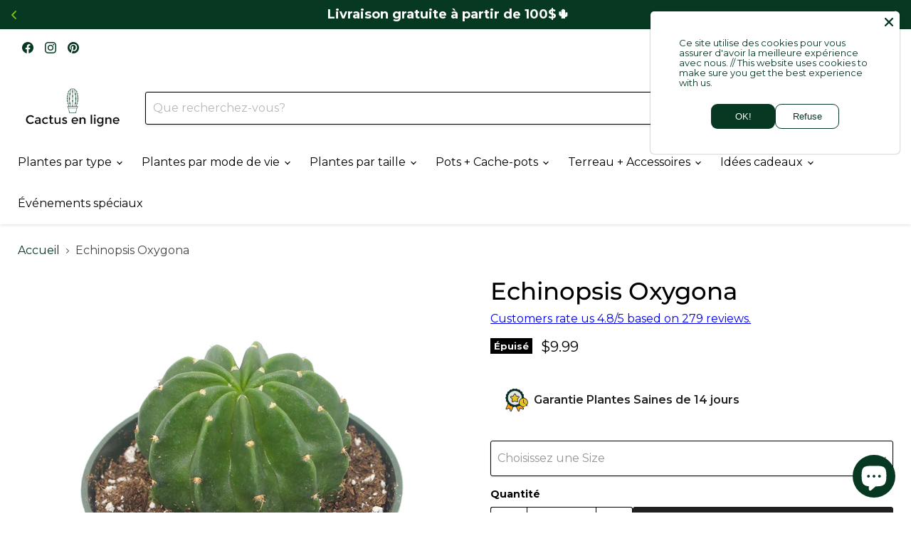

--- FILE ---
content_type: text/html; charset=utf-8
request_url: https://cactusenligne.ca/fr/collections/all/products/echinopsis-oxygona?view=recently-viewed
body_size: 1617
content:






















  












<li
  class="productgrid--item  imagestyle--natural        product-recently-viewed-card    show-actions--mobile"
  data-product-item
  data-product-quickshop-url="/fr/products/echinopsis-oxygona"
  
    data-recently-viewed-card
  
>
  <div class="productitem" data-product-item-content>
    
    
    
    

    

    

    <div class="productitem__container">
      <div class="product-recently-viewed-card-time" data-product-handle="echinopsis-oxygona">
      <button
        class="product-recently-viewed-card-remove"
        aria-label="close"
        data-remove-recently-viewed
      >
        


                                                                        <svg class="icon-remove "    aria-hidden="true"    focusable="false"    role="presentation"    xmlns="http://www.w3.org/2000/svg" width="10" height="10" viewBox="0 0 10 10" xmlns="http://www.w3.org/2000/svg">      <path fill="currentColor" d="M6.08785659,5 L9.77469752,1.31315906 L8.68684094,0.225302476 L5,3.91214341 L1.31315906,0.225302476 L0.225302476,1.31315906 L3.91214341,5 L0.225302476,8.68684094 L1.31315906,9.77469752 L5,6.08785659 L8.68684094,9.77469752 L9.77469752,8.68684094 L6.08785659,5 Z"></path>    </svg>                                              

      </button>
    </div>

      <div class="productitem__image-container">
        <a
          class="productitem--image-link"
          href="/fr/products/echinopsis-oxygona"
          aria-label="Echinopsis Oxygona"
          tabindex="-1"
          data-product-page-link
        >
          <figure
            class="productitem--image"
            data-product-item-image
            
              style="--product-grid-item-image-aspect-ratio: 0.9996488764044944;"
            
          >
            
              
                
                

  
    <noscript data-rimg-noscript>
      <img
        
          src="//cactusenligne.ca/cdn/shop/products/oxugona_512x512.JPG?v=1578942566"
        

        alt="Echinopsis Oxygona 4&#39;&#39; - Cactus en ligne"
        data-rimg="noscript"
        srcset="//cactusenligne.ca/cdn/shop/products/oxugona_512x512.JPG?v=1578942566 1x, //cactusenligne.ca/cdn/shop/products/oxugona_1024x1024.JPG?v=1578942566 2x"
        class="productitem--image-alternate"
        
        
      >
    </noscript>
  

  <img
    
      src="//cactusenligne.ca/cdn/shop/products/oxugona_512x512.JPG?v=1578942566"
    
    alt="Echinopsis Oxygona 4&#39;&#39; - Cactus en ligne"

    
      data-rimg="lazy"
      data-rimg-scale="1"
      data-rimg-template="//cactusenligne.ca/cdn/shop/products/oxugona_{size}.JPG?v=1578942566"
      data-rimg-max="1024x1024"
      data-rimg-crop="false"
      
      srcset="data:image/svg+xml;utf8,<svg%20xmlns='http://www.w3.org/2000/svg'%20width='512'%20height='512'></svg>"
    

    class="productitem--image-alternate"
    
    
  >



  <div data-rimg-canvas></div>


              
              

  
    <noscript data-rimg-noscript>
      <img
        
          src="//cactusenligne.ca/cdn/shop/products/IMG_6523_512x513.JPG?v=1727611276"
        

        alt="Echinopsis Oxygona 4&#39;&#39; - Cactus en ligne"
        data-rimg="noscript"
        srcset="//cactusenligne.ca/cdn/shop/products/IMG_6523_512x513.JPG?v=1727611276 1x, //cactusenligne.ca/cdn/shop/products/IMG_6523_1024x1026.JPG?v=1727611276 2x, //cactusenligne.ca/cdn/shop/products/IMG_6523_1536x1539.JPG?v=1727611276 3x, //cactusenligne.ca/cdn/shop/products/IMG_6523_2048x2052.JPG?v=1727611276 4x"
        class="productitem--image-primary"
        
        
      >
    </noscript>
  

  <img
    
      src="//cactusenligne.ca/cdn/shop/products/IMG_6523_512x513.JPG?v=1727611276"
    
    alt="Echinopsis Oxygona 4&#39;&#39; - Cactus en ligne"

    
      data-rimg="lazy"
      data-rimg-scale="1"
      data-rimg-template="//cactusenligne.ca/cdn/shop/products/IMG_6523_{size}.JPG?v=1727611276"
      data-rimg-max="2847x2848"
      data-rimg-crop="false"
      
      srcset="data:image/svg+xml;utf8,<svg%20xmlns='http://www.w3.org/2000/svg'%20width='512'%20height='513'></svg>"
    

    class="productitem--image-primary"
    
    
  >



  <div data-rimg-canvas></div>


            

            


























<span class="productitem__badge productitem__badge--soldout">
    Épuisé
  </span>
          </figure>
        </a>
      </div><div class="productitem--info">
        
          
        

        

        <h2 class="productitem--title">
          <a href="/fr/products/echinopsis-oxygona" data-product-page-link>
            Echinopsis Oxygona
          </a>
        </h2>

        
          
        

        
          






























<div class="price productitem__price ">
  
    <div
      class="price__compare-at "
      data-price-compare-container
    >

      
        <span class="money price__original" data-price-original></span>
      
    </div>


    
      
      <div class="price__compare-at--hidden" data-compare-price-range-hidden>
        
          <span class="visually-hidden">Prix d&#39;origine</span>
          <span class="money price__compare-at--min" data-price-compare-min>
            $9.99
          </span>
          -
          <span class="visually-hidden">Prix d&#39;origine</span>
          <span class="money price__compare-at--max" data-price-compare-max>
            $9.99
          </span>
        
      </div>
      <div class="price__compare-at--hidden" data-compare-price-hidden>
        <span class="visually-hidden">Prix d&#39;origine</span>
        <span class="money price__compare-at--single" data-price-compare>
          
        </span>
      </div>
    
  

  <div class="price__current  " data-price-container>

    

    
      
      
      <span class="money" data-price>
        $9.99
      </span>
    
    
  </div>

  
    
    <div class="price__current--hidden" data-current-price-range-hidden>
      
        <span class="money price__current--min" data-price-min>$9.99</span>
        -
        <span class="money price__current--max" data-price-max>$9.99</span>
      
    </div>
    <div class="price__current--hidden" data-current-price-hidden>
      <span class="visually-hidden">Prix actuel</span>
      <span class="money" data-price>
        $9.99
      </span>
    </div>
  

  
    
    
    
    

    <div
      class="
        productitem__unit-price
        hidden
      "
      data-unit-price
    >
      <span class="productitem__total-quantity" data-total-quantity></span> | <span class="productitem__unit-price--amount money" data-unit-price-amount></span> / <span class="productitem__unit-price--measure" data-unit-price-measure></span>
    </div>
  

  
</div>


        

        
          

          
            
          
        

        
          <div class="productitem--description">
            <p>Echinopsis&nbsp;oxygona est connu pour ses fleurs impressionnantes. Il pousse occasionnellement comme un cactus solitaire, mais peut &eacute;galeme...</p>

            
              <a
                href="/fr/products/echinopsis-oxygona"
                class="productitem--link"
                data-product-page-link
              >
                Afficher tous les détails
              </a>
            
          </div>
        
      </div>

      
    </div>
  </div>

  
    <script type="application/json" data-quick-buy-settings>
      {
        "cart_redirection": false,
        "money_format": "${{amount}}"
      }
    </script>
  
</li>


--- FILE ---
content_type: text/javascript; charset=utf-8
request_url: https://cactusenligne.ca/fr/products/echinopsis-oxygona.js
body_size: 729
content:
{"id":1373265723479,"title":"Echinopsis Oxygona","handle":"echinopsis-oxygona","description":"\u003cp\u003eEchinopsis\u0026nbsp;oxygona est connu pour ses fleurs impressionnantes. Il pousse occasionnellement comme un cactus solitaire, mais peut \u0026eacute;galement d\u0026eacute;velopper de nombreuses ramifications autour de la plante m\u0026egrave;re. Cela cr\u0026eacute;e une touffe de nombreux cactus ronds, couverts de\u0026nbsp;belles\u0026nbsp;fleurs.\u003c\/p\u003e\n\n\u003cul data-mce-fragment=\"1\"\u003e\n\t\u003cli data-mce-fragment=\"1\"\u003eComme dans la nature, la plante r\u0026eacute;elle peut diff\u0026eacute;rer de la photo\u0026nbsp;!\u003c\/li\u003e\n\t\u003cli data-mce-fragment=\"1\"\u003eLivr\u0026eacute; dans un pot de culture standard avec de la terre.\u003c\/li\u003e\n\u003c\/ul\u003e\n\n\u003cdiv data-mce-fragment=\"1\"\u003e\u003cstrong\u003eSOLEIL\u003c\/strong\u003e\u003c\/div\u003e\n\n\u003cdiv data-mce-fragment=\"1\"\u003ePlein soleil\u003cbr \/\u003e\n\u0026nbsp;\u003c\/div\u003e\n\n\u003cdiv data-mce-fragment=\"1\"\u003e\u003cstrong\u003eARROSAGE\u003c\/strong\u003e\u003c\/div\u003e\n\n\u003cdiv data-mce-fragment=\"1\"\u003eArrosez abondamment lorsque le sol est compl\u0026egrave;tement sec\u003cbr \/\u003e\n\u0026nbsp;\u003c\/div\u003e\n\n\u003cdiv data-mce-fragment=\"1\"\u003e\u003cstrong\u003eFLORAISON\u003c\/strong\u003e\u003c\/div\u003e\n\n\u003cdiv data-mce-fragment=\"1\"\u003eImpressionnantes fleurs blanc ros\u0026eacute;\u003cbr \/\u003e\n\u0026nbsp;\u003c\/div\u003e\n\n\u003cdiv data-mce-fragment=\"1\"\u003e\u003cstrong\u003eTOXICIT\u0026Eacute;\u003c\/strong\u003e\u003c\/div\u003e\n\n\u003cdiv data-mce-fragment=\"1\"\u003eNon toxique pour les animaux\u003c\/div\u003e\n\n\u003cdiv data-mce-fragment=\"1\"\u003e\u0026nbsp;\u003c\/div\u003e\n\n\u003cdiv data-mce-fragment=\"1\"\u003e\u003cstrong\u003eCROISSANCE\u003c\/strong\u003e\u003c\/div\u003e\n\n\u003cdiv data-mce-fragment=\"1\"\u003eRond, jusqu\u0026#39;\u0026agrave; 1 pied\u003c\/div\u003e\n\n\u003cdiv data-mce-fragment=\"1\"\u003e\u003cmeta charset=\"utf-8\"\u003e\u003c\/div\u003e\n","published_at":"2021-09-17T14:29:38-04:00","created_at":"2018-08-29T11:11:01-04:00","vendor":"Cactus Fleuri","type":"Cactus","tags":["cactus","easycare","echinopsis","plant","plante","smallplant"],"price":999,"price_min":999,"price_max":999,"available":false,"price_varies":false,"compare_at_price":null,"compare_at_price_min":0,"compare_at_price_max":0,"compare_at_price_varies":false,"variants":[{"id":45830634799342,"title":"2.5\"","option1":"2.5\"","option2":null,"option3":null,"sku":"echinopsis-oxygona","requires_shipping":true,"taxable":true,"featured_image":null,"available":false,"name":"Echinopsis Oxygona - 2.5\"","public_title":"2.5\"","options":["2.5\""],"price":999,"weight":227,"compare_at_price":null,"inventory_management":"shopify","barcode":"","requires_selling_plan":false,"selling_plan_allocations":[]}],"images":["\/\/cdn.shopify.com\/s\/files\/1\/0014\/9789\/0903\/products\/IMG_6523.JPG?v=1727611276","\/\/cdn.shopify.com\/s\/files\/1\/0014\/9789\/0903\/products\/oxugona.JPG?v=1578942566","\/\/cdn.shopify.com\/s\/files\/1\/0014\/9789\/0903\/products\/IMG_6522.JPG?v=1727611314"],"featured_image":"\/\/cdn.shopify.com\/s\/files\/1\/0014\/9789\/0903\/products\/IMG_6523.JPG?v=1727611276","options":[{"name":"Size","position":1,"values":["2.5\""]}],"url":"\/fr\/products\/echinopsis-oxygona","media":[{"alt":"Echinopsis Oxygona 4'' - Cactus en ligne","id":2636368183431,"position":1,"preview_image":{"aspect_ratio":1.0,"height":2848,"width":2847,"src":"https:\/\/cdn.shopify.com\/s\/files\/1\/0014\/9789\/0903\/products\/IMG_6523.JPG?v=1727611276"},"aspect_ratio":1.0,"height":2848,"media_type":"image","src":"https:\/\/cdn.shopify.com\/s\/files\/1\/0014\/9789\/0903\/products\/IMG_6523.JPG?v=1727611276","width":2847},{"alt":"Echinopsis Oxygona 4'' - Cactus en ligne","id":2636368150663,"position":2,"preview_image":{"aspect_ratio":1.0,"height":1024,"width":1024,"src":"https:\/\/cdn.shopify.com\/s\/files\/1\/0014\/9789\/0903\/products\/oxugona.JPG?v=1578942566"},"aspect_ratio":1.0,"height":1024,"media_type":"image","src":"https:\/\/cdn.shopify.com\/s\/files\/1\/0014\/9789\/0903\/products\/oxugona.JPG?v=1578942566","width":1024},{"alt":"Echinopsis Oxygona 4'' - Cactus en ligne","id":2636368216199,"position":3,"preview_image":{"aspect_ratio":1.0,"height":2848,"width":2847,"src":"https:\/\/cdn.shopify.com\/s\/files\/1\/0014\/9789\/0903\/products\/IMG_6522.JPG?v=1727611314"},"aspect_ratio":1.0,"height":2848,"media_type":"image","src":"https:\/\/cdn.shopify.com\/s\/files\/1\/0014\/9789\/0903\/products\/IMG_6522.JPG?v=1727611314","width":2847}],"requires_selling_plan":false,"selling_plan_groups":[]}